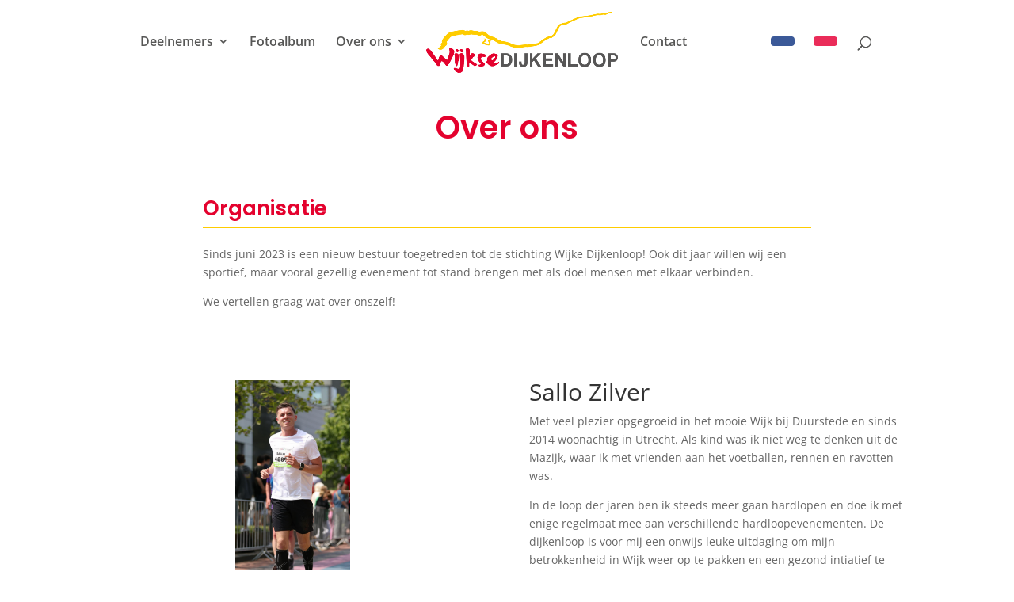

--- FILE ---
content_type: text/html; charset=utf-8
request_url: https://www.google.com/recaptcha/api2/anchor?ar=1&k=6LcizqwUAAAAANAUtTZ0t6Fy06W1YF3XfvP9t5Gr&co=aHR0cHM6Ly93d3cud2lqa3NlZGlqa2VubG9vcC5ubDo0NDM.&hl=en&v=PoyoqOPhxBO7pBk68S4YbpHZ&size=invisible&anchor-ms=20000&execute-ms=30000&cb=c2a21tmnab1h
body_size: 48665
content:
<!DOCTYPE HTML><html dir="ltr" lang="en"><head><meta http-equiv="Content-Type" content="text/html; charset=UTF-8">
<meta http-equiv="X-UA-Compatible" content="IE=edge">
<title>reCAPTCHA</title>
<style type="text/css">
/* cyrillic-ext */
@font-face {
  font-family: 'Roboto';
  font-style: normal;
  font-weight: 400;
  font-stretch: 100%;
  src: url(//fonts.gstatic.com/s/roboto/v48/KFO7CnqEu92Fr1ME7kSn66aGLdTylUAMa3GUBHMdazTgWw.woff2) format('woff2');
  unicode-range: U+0460-052F, U+1C80-1C8A, U+20B4, U+2DE0-2DFF, U+A640-A69F, U+FE2E-FE2F;
}
/* cyrillic */
@font-face {
  font-family: 'Roboto';
  font-style: normal;
  font-weight: 400;
  font-stretch: 100%;
  src: url(//fonts.gstatic.com/s/roboto/v48/KFO7CnqEu92Fr1ME7kSn66aGLdTylUAMa3iUBHMdazTgWw.woff2) format('woff2');
  unicode-range: U+0301, U+0400-045F, U+0490-0491, U+04B0-04B1, U+2116;
}
/* greek-ext */
@font-face {
  font-family: 'Roboto';
  font-style: normal;
  font-weight: 400;
  font-stretch: 100%;
  src: url(//fonts.gstatic.com/s/roboto/v48/KFO7CnqEu92Fr1ME7kSn66aGLdTylUAMa3CUBHMdazTgWw.woff2) format('woff2');
  unicode-range: U+1F00-1FFF;
}
/* greek */
@font-face {
  font-family: 'Roboto';
  font-style: normal;
  font-weight: 400;
  font-stretch: 100%;
  src: url(//fonts.gstatic.com/s/roboto/v48/KFO7CnqEu92Fr1ME7kSn66aGLdTylUAMa3-UBHMdazTgWw.woff2) format('woff2');
  unicode-range: U+0370-0377, U+037A-037F, U+0384-038A, U+038C, U+038E-03A1, U+03A3-03FF;
}
/* math */
@font-face {
  font-family: 'Roboto';
  font-style: normal;
  font-weight: 400;
  font-stretch: 100%;
  src: url(//fonts.gstatic.com/s/roboto/v48/KFO7CnqEu92Fr1ME7kSn66aGLdTylUAMawCUBHMdazTgWw.woff2) format('woff2');
  unicode-range: U+0302-0303, U+0305, U+0307-0308, U+0310, U+0312, U+0315, U+031A, U+0326-0327, U+032C, U+032F-0330, U+0332-0333, U+0338, U+033A, U+0346, U+034D, U+0391-03A1, U+03A3-03A9, U+03B1-03C9, U+03D1, U+03D5-03D6, U+03F0-03F1, U+03F4-03F5, U+2016-2017, U+2034-2038, U+203C, U+2040, U+2043, U+2047, U+2050, U+2057, U+205F, U+2070-2071, U+2074-208E, U+2090-209C, U+20D0-20DC, U+20E1, U+20E5-20EF, U+2100-2112, U+2114-2115, U+2117-2121, U+2123-214F, U+2190, U+2192, U+2194-21AE, U+21B0-21E5, U+21F1-21F2, U+21F4-2211, U+2213-2214, U+2216-22FF, U+2308-230B, U+2310, U+2319, U+231C-2321, U+2336-237A, U+237C, U+2395, U+239B-23B7, U+23D0, U+23DC-23E1, U+2474-2475, U+25AF, U+25B3, U+25B7, U+25BD, U+25C1, U+25CA, U+25CC, U+25FB, U+266D-266F, U+27C0-27FF, U+2900-2AFF, U+2B0E-2B11, U+2B30-2B4C, U+2BFE, U+3030, U+FF5B, U+FF5D, U+1D400-1D7FF, U+1EE00-1EEFF;
}
/* symbols */
@font-face {
  font-family: 'Roboto';
  font-style: normal;
  font-weight: 400;
  font-stretch: 100%;
  src: url(//fonts.gstatic.com/s/roboto/v48/KFO7CnqEu92Fr1ME7kSn66aGLdTylUAMaxKUBHMdazTgWw.woff2) format('woff2');
  unicode-range: U+0001-000C, U+000E-001F, U+007F-009F, U+20DD-20E0, U+20E2-20E4, U+2150-218F, U+2190, U+2192, U+2194-2199, U+21AF, U+21E6-21F0, U+21F3, U+2218-2219, U+2299, U+22C4-22C6, U+2300-243F, U+2440-244A, U+2460-24FF, U+25A0-27BF, U+2800-28FF, U+2921-2922, U+2981, U+29BF, U+29EB, U+2B00-2BFF, U+4DC0-4DFF, U+FFF9-FFFB, U+10140-1018E, U+10190-1019C, U+101A0, U+101D0-101FD, U+102E0-102FB, U+10E60-10E7E, U+1D2C0-1D2D3, U+1D2E0-1D37F, U+1F000-1F0FF, U+1F100-1F1AD, U+1F1E6-1F1FF, U+1F30D-1F30F, U+1F315, U+1F31C, U+1F31E, U+1F320-1F32C, U+1F336, U+1F378, U+1F37D, U+1F382, U+1F393-1F39F, U+1F3A7-1F3A8, U+1F3AC-1F3AF, U+1F3C2, U+1F3C4-1F3C6, U+1F3CA-1F3CE, U+1F3D4-1F3E0, U+1F3ED, U+1F3F1-1F3F3, U+1F3F5-1F3F7, U+1F408, U+1F415, U+1F41F, U+1F426, U+1F43F, U+1F441-1F442, U+1F444, U+1F446-1F449, U+1F44C-1F44E, U+1F453, U+1F46A, U+1F47D, U+1F4A3, U+1F4B0, U+1F4B3, U+1F4B9, U+1F4BB, U+1F4BF, U+1F4C8-1F4CB, U+1F4D6, U+1F4DA, U+1F4DF, U+1F4E3-1F4E6, U+1F4EA-1F4ED, U+1F4F7, U+1F4F9-1F4FB, U+1F4FD-1F4FE, U+1F503, U+1F507-1F50B, U+1F50D, U+1F512-1F513, U+1F53E-1F54A, U+1F54F-1F5FA, U+1F610, U+1F650-1F67F, U+1F687, U+1F68D, U+1F691, U+1F694, U+1F698, U+1F6AD, U+1F6B2, U+1F6B9-1F6BA, U+1F6BC, U+1F6C6-1F6CF, U+1F6D3-1F6D7, U+1F6E0-1F6EA, U+1F6F0-1F6F3, U+1F6F7-1F6FC, U+1F700-1F7FF, U+1F800-1F80B, U+1F810-1F847, U+1F850-1F859, U+1F860-1F887, U+1F890-1F8AD, U+1F8B0-1F8BB, U+1F8C0-1F8C1, U+1F900-1F90B, U+1F93B, U+1F946, U+1F984, U+1F996, U+1F9E9, U+1FA00-1FA6F, U+1FA70-1FA7C, U+1FA80-1FA89, U+1FA8F-1FAC6, U+1FACE-1FADC, U+1FADF-1FAE9, U+1FAF0-1FAF8, U+1FB00-1FBFF;
}
/* vietnamese */
@font-face {
  font-family: 'Roboto';
  font-style: normal;
  font-weight: 400;
  font-stretch: 100%;
  src: url(//fonts.gstatic.com/s/roboto/v48/KFO7CnqEu92Fr1ME7kSn66aGLdTylUAMa3OUBHMdazTgWw.woff2) format('woff2');
  unicode-range: U+0102-0103, U+0110-0111, U+0128-0129, U+0168-0169, U+01A0-01A1, U+01AF-01B0, U+0300-0301, U+0303-0304, U+0308-0309, U+0323, U+0329, U+1EA0-1EF9, U+20AB;
}
/* latin-ext */
@font-face {
  font-family: 'Roboto';
  font-style: normal;
  font-weight: 400;
  font-stretch: 100%;
  src: url(//fonts.gstatic.com/s/roboto/v48/KFO7CnqEu92Fr1ME7kSn66aGLdTylUAMa3KUBHMdazTgWw.woff2) format('woff2');
  unicode-range: U+0100-02BA, U+02BD-02C5, U+02C7-02CC, U+02CE-02D7, U+02DD-02FF, U+0304, U+0308, U+0329, U+1D00-1DBF, U+1E00-1E9F, U+1EF2-1EFF, U+2020, U+20A0-20AB, U+20AD-20C0, U+2113, U+2C60-2C7F, U+A720-A7FF;
}
/* latin */
@font-face {
  font-family: 'Roboto';
  font-style: normal;
  font-weight: 400;
  font-stretch: 100%;
  src: url(//fonts.gstatic.com/s/roboto/v48/KFO7CnqEu92Fr1ME7kSn66aGLdTylUAMa3yUBHMdazQ.woff2) format('woff2');
  unicode-range: U+0000-00FF, U+0131, U+0152-0153, U+02BB-02BC, U+02C6, U+02DA, U+02DC, U+0304, U+0308, U+0329, U+2000-206F, U+20AC, U+2122, U+2191, U+2193, U+2212, U+2215, U+FEFF, U+FFFD;
}
/* cyrillic-ext */
@font-face {
  font-family: 'Roboto';
  font-style: normal;
  font-weight: 500;
  font-stretch: 100%;
  src: url(//fonts.gstatic.com/s/roboto/v48/KFO7CnqEu92Fr1ME7kSn66aGLdTylUAMa3GUBHMdazTgWw.woff2) format('woff2');
  unicode-range: U+0460-052F, U+1C80-1C8A, U+20B4, U+2DE0-2DFF, U+A640-A69F, U+FE2E-FE2F;
}
/* cyrillic */
@font-face {
  font-family: 'Roboto';
  font-style: normal;
  font-weight: 500;
  font-stretch: 100%;
  src: url(//fonts.gstatic.com/s/roboto/v48/KFO7CnqEu92Fr1ME7kSn66aGLdTylUAMa3iUBHMdazTgWw.woff2) format('woff2');
  unicode-range: U+0301, U+0400-045F, U+0490-0491, U+04B0-04B1, U+2116;
}
/* greek-ext */
@font-face {
  font-family: 'Roboto';
  font-style: normal;
  font-weight: 500;
  font-stretch: 100%;
  src: url(//fonts.gstatic.com/s/roboto/v48/KFO7CnqEu92Fr1ME7kSn66aGLdTylUAMa3CUBHMdazTgWw.woff2) format('woff2');
  unicode-range: U+1F00-1FFF;
}
/* greek */
@font-face {
  font-family: 'Roboto';
  font-style: normal;
  font-weight: 500;
  font-stretch: 100%;
  src: url(//fonts.gstatic.com/s/roboto/v48/KFO7CnqEu92Fr1ME7kSn66aGLdTylUAMa3-UBHMdazTgWw.woff2) format('woff2');
  unicode-range: U+0370-0377, U+037A-037F, U+0384-038A, U+038C, U+038E-03A1, U+03A3-03FF;
}
/* math */
@font-face {
  font-family: 'Roboto';
  font-style: normal;
  font-weight: 500;
  font-stretch: 100%;
  src: url(//fonts.gstatic.com/s/roboto/v48/KFO7CnqEu92Fr1ME7kSn66aGLdTylUAMawCUBHMdazTgWw.woff2) format('woff2');
  unicode-range: U+0302-0303, U+0305, U+0307-0308, U+0310, U+0312, U+0315, U+031A, U+0326-0327, U+032C, U+032F-0330, U+0332-0333, U+0338, U+033A, U+0346, U+034D, U+0391-03A1, U+03A3-03A9, U+03B1-03C9, U+03D1, U+03D5-03D6, U+03F0-03F1, U+03F4-03F5, U+2016-2017, U+2034-2038, U+203C, U+2040, U+2043, U+2047, U+2050, U+2057, U+205F, U+2070-2071, U+2074-208E, U+2090-209C, U+20D0-20DC, U+20E1, U+20E5-20EF, U+2100-2112, U+2114-2115, U+2117-2121, U+2123-214F, U+2190, U+2192, U+2194-21AE, U+21B0-21E5, U+21F1-21F2, U+21F4-2211, U+2213-2214, U+2216-22FF, U+2308-230B, U+2310, U+2319, U+231C-2321, U+2336-237A, U+237C, U+2395, U+239B-23B7, U+23D0, U+23DC-23E1, U+2474-2475, U+25AF, U+25B3, U+25B7, U+25BD, U+25C1, U+25CA, U+25CC, U+25FB, U+266D-266F, U+27C0-27FF, U+2900-2AFF, U+2B0E-2B11, U+2B30-2B4C, U+2BFE, U+3030, U+FF5B, U+FF5D, U+1D400-1D7FF, U+1EE00-1EEFF;
}
/* symbols */
@font-face {
  font-family: 'Roboto';
  font-style: normal;
  font-weight: 500;
  font-stretch: 100%;
  src: url(//fonts.gstatic.com/s/roboto/v48/KFO7CnqEu92Fr1ME7kSn66aGLdTylUAMaxKUBHMdazTgWw.woff2) format('woff2');
  unicode-range: U+0001-000C, U+000E-001F, U+007F-009F, U+20DD-20E0, U+20E2-20E4, U+2150-218F, U+2190, U+2192, U+2194-2199, U+21AF, U+21E6-21F0, U+21F3, U+2218-2219, U+2299, U+22C4-22C6, U+2300-243F, U+2440-244A, U+2460-24FF, U+25A0-27BF, U+2800-28FF, U+2921-2922, U+2981, U+29BF, U+29EB, U+2B00-2BFF, U+4DC0-4DFF, U+FFF9-FFFB, U+10140-1018E, U+10190-1019C, U+101A0, U+101D0-101FD, U+102E0-102FB, U+10E60-10E7E, U+1D2C0-1D2D3, U+1D2E0-1D37F, U+1F000-1F0FF, U+1F100-1F1AD, U+1F1E6-1F1FF, U+1F30D-1F30F, U+1F315, U+1F31C, U+1F31E, U+1F320-1F32C, U+1F336, U+1F378, U+1F37D, U+1F382, U+1F393-1F39F, U+1F3A7-1F3A8, U+1F3AC-1F3AF, U+1F3C2, U+1F3C4-1F3C6, U+1F3CA-1F3CE, U+1F3D4-1F3E0, U+1F3ED, U+1F3F1-1F3F3, U+1F3F5-1F3F7, U+1F408, U+1F415, U+1F41F, U+1F426, U+1F43F, U+1F441-1F442, U+1F444, U+1F446-1F449, U+1F44C-1F44E, U+1F453, U+1F46A, U+1F47D, U+1F4A3, U+1F4B0, U+1F4B3, U+1F4B9, U+1F4BB, U+1F4BF, U+1F4C8-1F4CB, U+1F4D6, U+1F4DA, U+1F4DF, U+1F4E3-1F4E6, U+1F4EA-1F4ED, U+1F4F7, U+1F4F9-1F4FB, U+1F4FD-1F4FE, U+1F503, U+1F507-1F50B, U+1F50D, U+1F512-1F513, U+1F53E-1F54A, U+1F54F-1F5FA, U+1F610, U+1F650-1F67F, U+1F687, U+1F68D, U+1F691, U+1F694, U+1F698, U+1F6AD, U+1F6B2, U+1F6B9-1F6BA, U+1F6BC, U+1F6C6-1F6CF, U+1F6D3-1F6D7, U+1F6E0-1F6EA, U+1F6F0-1F6F3, U+1F6F7-1F6FC, U+1F700-1F7FF, U+1F800-1F80B, U+1F810-1F847, U+1F850-1F859, U+1F860-1F887, U+1F890-1F8AD, U+1F8B0-1F8BB, U+1F8C0-1F8C1, U+1F900-1F90B, U+1F93B, U+1F946, U+1F984, U+1F996, U+1F9E9, U+1FA00-1FA6F, U+1FA70-1FA7C, U+1FA80-1FA89, U+1FA8F-1FAC6, U+1FACE-1FADC, U+1FADF-1FAE9, U+1FAF0-1FAF8, U+1FB00-1FBFF;
}
/* vietnamese */
@font-face {
  font-family: 'Roboto';
  font-style: normal;
  font-weight: 500;
  font-stretch: 100%;
  src: url(//fonts.gstatic.com/s/roboto/v48/KFO7CnqEu92Fr1ME7kSn66aGLdTylUAMa3OUBHMdazTgWw.woff2) format('woff2');
  unicode-range: U+0102-0103, U+0110-0111, U+0128-0129, U+0168-0169, U+01A0-01A1, U+01AF-01B0, U+0300-0301, U+0303-0304, U+0308-0309, U+0323, U+0329, U+1EA0-1EF9, U+20AB;
}
/* latin-ext */
@font-face {
  font-family: 'Roboto';
  font-style: normal;
  font-weight: 500;
  font-stretch: 100%;
  src: url(//fonts.gstatic.com/s/roboto/v48/KFO7CnqEu92Fr1ME7kSn66aGLdTylUAMa3KUBHMdazTgWw.woff2) format('woff2');
  unicode-range: U+0100-02BA, U+02BD-02C5, U+02C7-02CC, U+02CE-02D7, U+02DD-02FF, U+0304, U+0308, U+0329, U+1D00-1DBF, U+1E00-1E9F, U+1EF2-1EFF, U+2020, U+20A0-20AB, U+20AD-20C0, U+2113, U+2C60-2C7F, U+A720-A7FF;
}
/* latin */
@font-face {
  font-family: 'Roboto';
  font-style: normal;
  font-weight: 500;
  font-stretch: 100%;
  src: url(//fonts.gstatic.com/s/roboto/v48/KFO7CnqEu92Fr1ME7kSn66aGLdTylUAMa3yUBHMdazQ.woff2) format('woff2');
  unicode-range: U+0000-00FF, U+0131, U+0152-0153, U+02BB-02BC, U+02C6, U+02DA, U+02DC, U+0304, U+0308, U+0329, U+2000-206F, U+20AC, U+2122, U+2191, U+2193, U+2212, U+2215, U+FEFF, U+FFFD;
}
/* cyrillic-ext */
@font-face {
  font-family: 'Roboto';
  font-style: normal;
  font-weight: 900;
  font-stretch: 100%;
  src: url(//fonts.gstatic.com/s/roboto/v48/KFO7CnqEu92Fr1ME7kSn66aGLdTylUAMa3GUBHMdazTgWw.woff2) format('woff2');
  unicode-range: U+0460-052F, U+1C80-1C8A, U+20B4, U+2DE0-2DFF, U+A640-A69F, U+FE2E-FE2F;
}
/* cyrillic */
@font-face {
  font-family: 'Roboto';
  font-style: normal;
  font-weight: 900;
  font-stretch: 100%;
  src: url(//fonts.gstatic.com/s/roboto/v48/KFO7CnqEu92Fr1ME7kSn66aGLdTylUAMa3iUBHMdazTgWw.woff2) format('woff2');
  unicode-range: U+0301, U+0400-045F, U+0490-0491, U+04B0-04B1, U+2116;
}
/* greek-ext */
@font-face {
  font-family: 'Roboto';
  font-style: normal;
  font-weight: 900;
  font-stretch: 100%;
  src: url(//fonts.gstatic.com/s/roboto/v48/KFO7CnqEu92Fr1ME7kSn66aGLdTylUAMa3CUBHMdazTgWw.woff2) format('woff2');
  unicode-range: U+1F00-1FFF;
}
/* greek */
@font-face {
  font-family: 'Roboto';
  font-style: normal;
  font-weight: 900;
  font-stretch: 100%;
  src: url(//fonts.gstatic.com/s/roboto/v48/KFO7CnqEu92Fr1ME7kSn66aGLdTylUAMa3-UBHMdazTgWw.woff2) format('woff2');
  unicode-range: U+0370-0377, U+037A-037F, U+0384-038A, U+038C, U+038E-03A1, U+03A3-03FF;
}
/* math */
@font-face {
  font-family: 'Roboto';
  font-style: normal;
  font-weight: 900;
  font-stretch: 100%;
  src: url(//fonts.gstatic.com/s/roboto/v48/KFO7CnqEu92Fr1ME7kSn66aGLdTylUAMawCUBHMdazTgWw.woff2) format('woff2');
  unicode-range: U+0302-0303, U+0305, U+0307-0308, U+0310, U+0312, U+0315, U+031A, U+0326-0327, U+032C, U+032F-0330, U+0332-0333, U+0338, U+033A, U+0346, U+034D, U+0391-03A1, U+03A3-03A9, U+03B1-03C9, U+03D1, U+03D5-03D6, U+03F0-03F1, U+03F4-03F5, U+2016-2017, U+2034-2038, U+203C, U+2040, U+2043, U+2047, U+2050, U+2057, U+205F, U+2070-2071, U+2074-208E, U+2090-209C, U+20D0-20DC, U+20E1, U+20E5-20EF, U+2100-2112, U+2114-2115, U+2117-2121, U+2123-214F, U+2190, U+2192, U+2194-21AE, U+21B0-21E5, U+21F1-21F2, U+21F4-2211, U+2213-2214, U+2216-22FF, U+2308-230B, U+2310, U+2319, U+231C-2321, U+2336-237A, U+237C, U+2395, U+239B-23B7, U+23D0, U+23DC-23E1, U+2474-2475, U+25AF, U+25B3, U+25B7, U+25BD, U+25C1, U+25CA, U+25CC, U+25FB, U+266D-266F, U+27C0-27FF, U+2900-2AFF, U+2B0E-2B11, U+2B30-2B4C, U+2BFE, U+3030, U+FF5B, U+FF5D, U+1D400-1D7FF, U+1EE00-1EEFF;
}
/* symbols */
@font-face {
  font-family: 'Roboto';
  font-style: normal;
  font-weight: 900;
  font-stretch: 100%;
  src: url(//fonts.gstatic.com/s/roboto/v48/KFO7CnqEu92Fr1ME7kSn66aGLdTylUAMaxKUBHMdazTgWw.woff2) format('woff2');
  unicode-range: U+0001-000C, U+000E-001F, U+007F-009F, U+20DD-20E0, U+20E2-20E4, U+2150-218F, U+2190, U+2192, U+2194-2199, U+21AF, U+21E6-21F0, U+21F3, U+2218-2219, U+2299, U+22C4-22C6, U+2300-243F, U+2440-244A, U+2460-24FF, U+25A0-27BF, U+2800-28FF, U+2921-2922, U+2981, U+29BF, U+29EB, U+2B00-2BFF, U+4DC0-4DFF, U+FFF9-FFFB, U+10140-1018E, U+10190-1019C, U+101A0, U+101D0-101FD, U+102E0-102FB, U+10E60-10E7E, U+1D2C0-1D2D3, U+1D2E0-1D37F, U+1F000-1F0FF, U+1F100-1F1AD, U+1F1E6-1F1FF, U+1F30D-1F30F, U+1F315, U+1F31C, U+1F31E, U+1F320-1F32C, U+1F336, U+1F378, U+1F37D, U+1F382, U+1F393-1F39F, U+1F3A7-1F3A8, U+1F3AC-1F3AF, U+1F3C2, U+1F3C4-1F3C6, U+1F3CA-1F3CE, U+1F3D4-1F3E0, U+1F3ED, U+1F3F1-1F3F3, U+1F3F5-1F3F7, U+1F408, U+1F415, U+1F41F, U+1F426, U+1F43F, U+1F441-1F442, U+1F444, U+1F446-1F449, U+1F44C-1F44E, U+1F453, U+1F46A, U+1F47D, U+1F4A3, U+1F4B0, U+1F4B3, U+1F4B9, U+1F4BB, U+1F4BF, U+1F4C8-1F4CB, U+1F4D6, U+1F4DA, U+1F4DF, U+1F4E3-1F4E6, U+1F4EA-1F4ED, U+1F4F7, U+1F4F9-1F4FB, U+1F4FD-1F4FE, U+1F503, U+1F507-1F50B, U+1F50D, U+1F512-1F513, U+1F53E-1F54A, U+1F54F-1F5FA, U+1F610, U+1F650-1F67F, U+1F687, U+1F68D, U+1F691, U+1F694, U+1F698, U+1F6AD, U+1F6B2, U+1F6B9-1F6BA, U+1F6BC, U+1F6C6-1F6CF, U+1F6D3-1F6D7, U+1F6E0-1F6EA, U+1F6F0-1F6F3, U+1F6F7-1F6FC, U+1F700-1F7FF, U+1F800-1F80B, U+1F810-1F847, U+1F850-1F859, U+1F860-1F887, U+1F890-1F8AD, U+1F8B0-1F8BB, U+1F8C0-1F8C1, U+1F900-1F90B, U+1F93B, U+1F946, U+1F984, U+1F996, U+1F9E9, U+1FA00-1FA6F, U+1FA70-1FA7C, U+1FA80-1FA89, U+1FA8F-1FAC6, U+1FACE-1FADC, U+1FADF-1FAE9, U+1FAF0-1FAF8, U+1FB00-1FBFF;
}
/* vietnamese */
@font-face {
  font-family: 'Roboto';
  font-style: normal;
  font-weight: 900;
  font-stretch: 100%;
  src: url(//fonts.gstatic.com/s/roboto/v48/KFO7CnqEu92Fr1ME7kSn66aGLdTylUAMa3OUBHMdazTgWw.woff2) format('woff2');
  unicode-range: U+0102-0103, U+0110-0111, U+0128-0129, U+0168-0169, U+01A0-01A1, U+01AF-01B0, U+0300-0301, U+0303-0304, U+0308-0309, U+0323, U+0329, U+1EA0-1EF9, U+20AB;
}
/* latin-ext */
@font-face {
  font-family: 'Roboto';
  font-style: normal;
  font-weight: 900;
  font-stretch: 100%;
  src: url(//fonts.gstatic.com/s/roboto/v48/KFO7CnqEu92Fr1ME7kSn66aGLdTylUAMa3KUBHMdazTgWw.woff2) format('woff2');
  unicode-range: U+0100-02BA, U+02BD-02C5, U+02C7-02CC, U+02CE-02D7, U+02DD-02FF, U+0304, U+0308, U+0329, U+1D00-1DBF, U+1E00-1E9F, U+1EF2-1EFF, U+2020, U+20A0-20AB, U+20AD-20C0, U+2113, U+2C60-2C7F, U+A720-A7FF;
}
/* latin */
@font-face {
  font-family: 'Roboto';
  font-style: normal;
  font-weight: 900;
  font-stretch: 100%;
  src: url(//fonts.gstatic.com/s/roboto/v48/KFO7CnqEu92Fr1ME7kSn66aGLdTylUAMa3yUBHMdazQ.woff2) format('woff2');
  unicode-range: U+0000-00FF, U+0131, U+0152-0153, U+02BB-02BC, U+02C6, U+02DA, U+02DC, U+0304, U+0308, U+0329, U+2000-206F, U+20AC, U+2122, U+2191, U+2193, U+2212, U+2215, U+FEFF, U+FFFD;
}

</style>
<link rel="stylesheet" type="text/css" href="https://www.gstatic.com/recaptcha/releases/PoyoqOPhxBO7pBk68S4YbpHZ/styles__ltr.css">
<script nonce="-I0W-rayLRnl_25YQQsVCA" type="text/javascript">window['__recaptcha_api'] = 'https://www.google.com/recaptcha/api2/';</script>
<script type="text/javascript" src="https://www.gstatic.com/recaptcha/releases/PoyoqOPhxBO7pBk68S4YbpHZ/recaptcha__en.js" nonce="-I0W-rayLRnl_25YQQsVCA">
      
    </script></head>
<body><div id="rc-anchor-alert" class="rc-anchor-alert"></div>
<input type="hidden" id="recaptcha-token" value="[base64]">
<script type="text/javascript" nonce="-I0W-rayLRnl_25YQQsVCA">
      recaptcha.anchor.Main.init("[\x22ainput\x22,[\x22bgdata\x22,\x22\x22,\[base64]/[base64]/[base64]/KE4oMTI0LHYsdi5HKSxMWihsLHYpKTpOKDEyNCx2LGwpLFYpLHYpLFQpKSxGKDE3MSx2KX0scjc9ZnVuY3Rpb24obCl7cmV0dXJuIGx9LEM9ZnVuY3Rpb24obCxWLHYpe04odixsLFYpLFZbYWtdPTI3OTZ9LG49ZnVuY3Rpb24obCxWKXtWLlg9KChWLlg/[base64]/[base64]/[base64]/[base64]/[base64]/[base64]/[base64]/[base64]/[base64]/[base64]/[base64]\\u003d\x22,\[base64]\x22,\x22d8ObwqA4w69Zw73CscOtw7zCg3BlRxvDp8OaTllCRsKVw7c1IH/CisOPwoHClgVFw5gYfUkgwowew7LCh8Kkwq8OwrTCq8O3wrxQwp4iw6J5B1/DpC9ZIBF4w5w/VElwHMK7wp7DuhB5Uk8nwqLDo8KrNw8SHkYJwofDj8Kdw6bCosOwwrAGw5jDn8OZwptZeMKYw5HDl8KbwrbCgGl9w5jClMKzVcO/M8Khw4rDpcORf8OpbDwifArDoSQFw7IqwqDDuU3DqArCjcOKw5TDrj3DscOcTi/Dqhtxwr4/O8ODDkTDqFbCqmtHE8OMFDbCoxFww4DChD0Kw5HCgyXDoVthwoJBfjwdwoEUwphqWCDDiW95dcO+w6sVwr/DgMKUHMOyXMK1w5rDmsOMTHBmw5bDt8K0w4Nnw7DCs3PCisOMw4lKwq1Gw4/DosOxw4kmQifCpjgrwochw67DucO5wr0KNklwwpRhw4jDnRbCusOow6w6wqxRwogYZcOowqXCrFpWwpUjNGgpw5jDqW3CqxZ5w5M/[base64]/CisOUTz7CrycFFcKDN3jCp8O5w5wuMcKfw5BiE8KPJMKyw6jDtMKcwpTCssOxw4tGcMKIwp4GNSQowqDCtMOXGRJdejRDwpUPwoNsYcKGRMKCw49zB8KwwrM9w7B7wpbCskQWw6Vow6AFIXoywobCsER/YMOhw7Jnw5QLw7VuacOHw5jDvcKVw4A8RMO7M0PDhwPDs8ORwrnDgk/CqHTDo8KTw6TCnwHDui/Dhj/DssKLwovCr8OdAsK1w7k/[base64]/DgTDqcK+ZzdQIsO9JRHDhcKcT8OqNgV4IsOmKFMgwpLDnhN9fMKyw7gBw5LCvsKzworCmcKKw4vCmA/[base64]/[base64]/DmMOHCnfDrHFuw7zCs8O3QTvCnGbDv8OdacOuPS/Dg8KJdcO9Nj0PwqIQQsKnUXllw5pMXzZbwqU8wr5WV8KiBcOIw5ZiQ0HDhF3CvgQ8wpnDqcK3wqMWfMKPwojDrQnDrSfCriVcPMKHw5LCjD/CkcODC8KpGcK/w5kAwopkC1l1M3vDu8O7PxHDjcOewpvCrMORFnMvccKFw7EtwpjCmGt/XCtmwpYWw6EiCW92dsOVw4RHdVbCt2vCnQ4wwovDv8OUw687w6fDrDRkw7zCu8KbXMO4OHEbeXIRw57DnjnDukdLfR7DmcOlYcKtw5QHw6liFcKJwpbDnyTDiTlFw6IEWsOwccKQw6/CnlRpwod1VRvDt8KWw5jDo0PDrsOZwq5/w70yPnXCskEKX3fCinvCksKAJcO6CcKlwrDCjMOQwqNaC8OswpJ2YWLDm8KIEyXCmRV9BnvDjsOzw6nDpMO/wqhUwqbCnMK/wqFAw5lbw4YPw7HCnwZzw4kZwr02w6o8T8K9UsKPQMKDw7oWMcKdwpV3e8O0w705wq1HwrYLw5LCpMOuDcO5w7LCgxw6wrBUw7Q9fCBTw4rDpsOnwpDDkBfCp8O3EcKlw6sVAcOkwpBSdknCjsONwqbCpQHClMKEbsKdw5PDonbCnMKzwr4owq/DkT9wRwsFa8OfwqoGw5HCs8K+eMOhwqvCqsKiw73ClMOVLgwMFcK+KMKAXygEMkHCjDF4woMIE37DmcKnCsOmX8OYwrECworDpw5Mw57CjsOjX8OmJBjDi8KmwqJhcAvCk8OwWm1mw7YTd8OCw7E2w4/[base64]/CmcOLEyfCmW9sw6rCtcO8wqpaw6DDqXfDl8K3fikDHDkAaRcBWsK7w4/CinR8U8OVw7cdK8KcNmjCrMO/woDCnMONwpdrG2ECDiwqQhdudcOFw5w6LzbCi8OGOMOrw4QLL0/Cj1TCsH/CqsOyw5PDp1c8XHIBw4hhdTbDiA1QwoYnAcOow6jDh2nCq8O8w6xgwqHCucKwacKNYk7ChMOGw7jDrcOVesOuw5PCnsO6w50nw74ewpR2wqfCvcKOw4o/wqvCqsKZw5rCth8ZE8OiTsKlYnzDnWdQwpXCoWIYw43DhS5ywrdJw7vCvyrDj0pxF8Kcwph+FMOPXcKPEsKIw6skw6DDrEnCqcO5NxckVSrCkmfCiQJCwpJSccOqIlpzSsOiwpfDnD0DwqxRwpbCgi99w7/Dr0o6clnCvsOvwoR+c8Opw5jCo8OuwqdTDXfDnnw1NyoeI8O4FTBAWWPCv8OHWz1sRVFIw4HDv8KrwobCqMOAQ3wXBcOQwpIkwpNBw4bDicKBKhbDpj9IdsOrZRbCgMKoIDjDoMOzBsKRwrNNw4zDkA/CgWLCsxvDkXTCvxfCocKXEgJRw4tow59bF8KIacORPwVLZyHDmhjCkgzDrC3Cv03DjMK1wrdpwpXCmMK0HFzDrg/ChcK9DHfCngDCq8OuwqoNB8OCFmFnwoTCvmTDlBPDq8K9WMOmw7TDvD4cRlzCmC3CmHPCjSksYTHCm8K0woIRw43CvMK+fBTCnyRfKU/DrcKTwpvDi23DvMOCLDjDg8OWGWFzw4hqw77CpsKTS0LDssK0PhkTAsK/FTHCgxDDisOpTGXCsmNpF8K/[base64]/w6IdQi3CtsO2P17DtlsRFjAQXQ0Uwpc9bxLDjTnDtcKEJi5mKsKyZsKpwrwpfDPCk1TCjGJsw7ZwVSHDhsONwoTCvW/CjsOwIsOow4c8ST1JBU7DnAcHwpbDuMO6QT7DlsKJGSZSAcOWw5rDkMKCw6rDmxvChcO6dEjCnsK8wp8zwo/Co07ChsKbEMK6w4B8OTIowpfCq0tDbU/[base64]/Cn8OebH3DpcKdSsOlR8KwLsOyw6PDkCfDscK5GcK9IkjDqX/Cp8OKw73CuT1NVMOLwqZDBXQJWXHCtHIVZMKgw656w48dJWDCqGfCs0JnwpkPw7PDuMONwo7Dg8K9JGZ3w4wYdMK0SVNVJTvCjyBjNw8XwrQffW9jc2JcOnRmCmgXw59YLWLCqMOsesK1wqbDqwrDhsKnBcOYQ1lAwrzDp8KDegUHwpMwScK/[base64]/Cg8KiwrfCgm8QDWnCn8Kkw6vCncOZw4HDuS1twqHDrMOZw7Fjw7ojw4AkF3s7w5/CisKgXBrDv8OeQTDCiWbDhMOwJWhAwoEYwrocw45Cw7fDgRoXw7AvA8Ocwr88wp7DrSdzHsOlwqDDp8K/AsOzLFdWS2JEUy7Cs8K8WMOnKcKpw7twRsKzNMOlZcObTsKVwozDoi/DgSsoXj/CqcKHSBXDhMOvw4LCqsOwdBHDrcOdWQVafnHDrnlHwrPCqsKYasOBecOxw6LDriLCvW9aw6/Dn8KdCg/Dj3gPcB7CtmQDCT1WR3XCl25ww4QRwoIBUSB2wpZDE8KcecK2LcO0wq3CicKZwrnCqELCgTRLw7ltwq8tbiDDh1TCrWlyMsOow6F1BVDCksOSf8OoJsKXc8KzF8O6wpjDmm/Ct2DDmWF3KsKWTcOvDMORw6laJCF1w5hDRTdPXcOVdCsfDMKmZF0hw7DCgA8iGRJAHsORwoICZFfCjMOPUcO+wpjDvBUIQ8Opw7QGccKrKDoJwoIIRBzDucO6UcOZwrPDim/DgB0Vw6ZwdsKBwrLCnmVyXcOawoNjCMOLw41Tw6nClsKgHQzCp8Kba2fDhwcMw6gbdMK+TsOTGcKNw5Qrw47CnTxJw5kSw78Hw4QLw5xAVsKaHUdwwo9Ewr9IIR7Ck8O1w5zChhVSw6RXI8Oyw4fDqcOwRDNJwqvDtwDCqX/[base64]/Q8OgYE3Cmg52wrluewFLwojCsU1xA8K8cMKRJ8O3KsKFd2XCowrDn8OGK8KLIijCgnPDgsKUJMO/w7sITMKCVMKbw7jCu8OmwokgZMOWw7rDhiPCgMOVwrjDlsOmZWs3MwrCj0zDoCAwA8KROjDDq8Kvw5MWNR8Ywq/CpsKpYgnCu3gBw5bClBVdf8KybMKbw79LwpdkeDIOwoXCjg/[base64]/CmDgLw60sw61oYsOQw58eUsKWOsOfw4xVw5BOQ35UwrtGIsKhw6hLw73DkCtuw49qGcKoXTZFwpbCr8OwS8OTwoMmKxgvF8KHL3/CjR9hwpbDtMO7EVjCsQfCpcO7OcK6BsKnfcK1woDCoQxkwr0gwq7CvXbCosK/[base64]/DllgTFS5gw7bDhsOJw5JHbUkTXkbCmCIBGMKcw5g6w4LDk8KHw7LDhcO7w6Aew4FfAMOkwpRGw4hYO8K0wpjCh3XCtcO9w5TDosORCcOTLMOKwrNdPMOnX8OMXVXDkMK5w43DhAnCrMKcwqMQwrHChcKzwr7CqzBawqnDhcOhNMO1Q8K1CcOcBsOYw4lywp/[base64]/CkUcTwqHCrsKxwp3CrH7DucOdw4HDl8ODwr1Iw5RCNcKKwpDDlcKzIsOvKsORwpDCvcO0PGLCpzLDrlzCvsORw4J+BUFjN8OpwqYtMcKcwrbDgMKYYTfDmMOoU8ONwqzCucKZU8K5DjUBbhXCicO2WcK6ZF53w7bChj8qG8O2FVd5wpTDh8KMWH/CgsOsw7xAEcKoQcOrwqJmw7ZuQ8ODwp0TLyNFbh5XS1/[base64]/DtG3Ct2nDksO4w5TDmsK0wr3CmiDCjnXClcONw7RpZ8KawoASw6HCuxAWwpJQWD3DkADCm8Krwo0qUW7DtQ/[base64]/DisKnwrHDj8KdJ1ZxdMKof1NIwpjDnsKOwq3CjsKALcOQUiMITQQHLWNAdcO9T8Kwwp/CuMOVwoM2wo3Dq8Oow5NoPsKMTsOpWMOrw7ocw43CscOiwq/DjsOhwp4yJ1HChm7CmMODfX3CoMKdw7fDizrDh2TCscKnw4dXOMO/X8ORw7/[base64]/DlVrDu14lNBPDlWUMZhvDkMOKB8ODwoA6wp0Cw7MjVDV5JC/Ck8OUw4/[base64]/IcKdDMOFBjwWw5Zbw4zCkQMOwrzCo2tlWMKmdWDCvMKzMMOMWCdvGsKYwoQIw6cQw5XDozDDpw1ew7Y/T2DCoMOHwovDtsKCwp1oNWAcwrpdwqzDrsKIw4gZwoYVwrXCqGwQw5Vqw5V+w5c1w49Gw4HClcK+AHDCiX9rwpJidgRhwqDCg8OWWsKHLGHDr8ORc8KEw7nDuMKcN8Oyw6jCs8Orw7JEw4cVMMKKw4gtwq8rQ1F8T3xoC8K/SW/DmsKPXMOMaMOHw68nwq1fVB0OfMOUw5HDjiFZNcKCw7zCrMOCw7vDlyEywq7CoElKwqZuw51bw7zDq8O1wrYNb8KcJ3o/fTXCuXhAw6NaKF9Jw57CuMKNw4vCoF81w47Dv8OkCiDDn8OSwqrDoMOrwofCi3PCrcKtSsKwMcOkwp/DtcK1wrnCt8Oww6fCtMORw4JDQhxBwq3DjlnDsCJNOcORZ8KVwqbCv8O+w6UKwpnCtcK/w5EpTAt1UnVKwqRcw5nDtcODe8KqJgHCicKHwr/Dv8OFLsOZccOGIsKAUcKORTfDlSjColTDkF/DmMO7OQrDlHLCjsKlw4MKwqjDlyl8wpTCs8OpXcK8PVQNVQ50w6BpEMKYwqvDrWh/FsKqwp0hw5JyEW7CoUJcU0hqHHHCgCpNaBTDmy7DgXRyw4fDj0dvw5HCl8K2ZXVXwp/CucKuw7lhw7pgwr5UUsOlw6bCgC3DnH/CiGZDw4zDu2HDkcOnwroywr0tYsKRwrbCjsOnwrhyw4slw73DmBnCshhNFy/CgsKWwoLDhcKnasO2w6XCoSXDosOeMMOfAHEwwpbCo8OSBQw1ccK3ARI2wqh9wpQ5w4FKX8OUSQ3Cp8Knw4wFF8O7ajRew4IIwp/CrzFkUcOdD2HCgcKNOlrCtMOSNDtSw7tow4IdRcKbw53CisOKJMO2XSkbw7LDv8ODw500LsKWwr47w53DiApPW8OBW3XDk8OjUVHDiS3ChQHCvMK7wpvCp8KqEzbCgsKoBwEZw4g5Kysow7kHZz/[base64]/a8OLWcK2wr0Twp7DjMO1d8KfJybDtQ9ewpIvTcOpwqfDsMONw5I3w4JaQy3Cs2LDnz3Cp1PDghhXwoZUXhcwIF55w5ASeMKpwpDDqUXCmMO3DmLDiSnCuAvCnlNXd14HWBEBw4tgAcKcXcOkwoR1WnDCi8O5w4vDjQfCmMKNUBltVjDCpcK/wrAaw6YWwqLDrmtjacK8H8K2ZXTCvlIfworDtsOSwrctwrVqYcONw5xpwpImwpM5FcK2w63DhMKsBMKnC23DlS4/w6rDnRXCtMOXwrQ1JMK5wr3Ch1RoDVzDijF/H2jDu2Bnw7PDj8OAw65PTi9QLsKawoDDm8OsQcK0w6Z6wp40bMKtwq9URcKMUBEgDWAYwobCvcOSw7TDr8ONMRg2wrokTMKyNQ3Cjk3CjcK0wpVaVHFnw4hOw5oqNcO7P8K+w4U9UmJAQDTCi8KIScOPfMKqM8O0w6dgwo4KwobCj8O/w70LLGDCmMOMw6EXDjHDvcOiw7HDisO9w5JAw6ZFUlXCuC7Cl2LDlsOfw7vCiVI0UMOqw5HDuUZZcD/[base64]/CtxVNwoVhw5rDgWbCuGjDosKmawTDtDfCnipWw6gpBjbDjMKWw44fUsOkwqDDjEzCuw3CiTFRAMOcNsOrLsKUQR8FPVd2wqckwq7DoiEtO8O2w6zDi8K+wqdLZMOdCMKPw7RJw5xhBsK9woXDqzDDiwLCtsOiRgHCmsKpM8KYw7HCo3QmQ1vDuy7Cv8OVw6p/NsOOKcKfwplUw6gLRm/Cr8OAH8KAEQBDw6HCvlBew595UnnChQlbw6M4wptKw4UHbgrCgQ7ChcOfw7rCksOvw4vCgmPCi8OAwrxDw61nw6lvWcKFacOSScKSaz/CqMKWw5fCiy/CnMK5wpgMw6vCq1bDq8KSwqbCt8OwwoHCmsKgdsKKMsO5V10owoAuw51pW3/Ctg/DmkPCgcOPw6IoWsOsb1wcwqMaIcOxQxY+w4vDnsOcw4bCn8KJw60eQ8O8w6LDiAbDkcOzY8OZNCnCkcO9XR/DsMKlw4lbw47ClMOwwrolOjjCncKkTz9nw5rCgFEfw6LDk0NrNUp5w6lXwp1ZNsOLBnnDmHTDgcO+w4vCiQ9Nw5jDq8Kmw67Ch8OzRsOXYGrCssK0wpTCgsOpw4RWwpfCpSVGW2dpwpjDjcKeJD8WPcKLw55tVWnCr8OrEG7CjGwNwrEtwqd/w5hpNFgpw4fDgsKISyHDnjArwofCmjR1XMK+w4HChsKjw6Bcw51qfsOqBFHCmRHDokwdEMKtwqEtw5jDhA5AwrFrCcKBwqzCuMKSKgXDvTN2w4bCsGBIwphBUnXDmDbCpcKgw5HCsGDCoBTClj5iXsOhw4jCrsKmwqrDnS0Fwr3DvsOWIg/CrcOUw5DCvMOEehwwwpzCtyNTN08xwoXCnsOtwonCtUYSLG/DuCrDisKdJMKYH2Yjw67Do8KjV8OKwpVjw7xGw5DCjVDCnmkTIyLDsMKZXcKYwoYtw7PDgSTDmUU1w63CvTrCkMKOIkASQRZIQkLDlFlew63DlWfDkcOBw7TDpjnDu8O/NcKUwoPDmsOTHMOydg7DmwhxJsOjYWrDkcOEdcKRH8Kaw4nCrcKHwrIxw4fCug/CmW9SYyQfUUTDjxrDkMOuVsKTw5LCkMKUw6bCqMKNwoUoC2IQFCIHfmodYcOSwqzChy/DgQgnw6ZBwpXDvMKXw7VFwqDCvcKsKisDw7kedsKEfCXDpMOPCMKzax1Rw7XDvSbCqcK9a0EDHsOEwobDtwcowrrDlMOlw4lWw4LCkj5TL8OrRsOrFEPDoMKMYRdswqEuI8O8AU/Cp2IrwqVgwqwRwpYFYQLCoGvClkvDkwzDokfDp8KVEwt9VjscwqvCrUQOw4bDg8OqwqE0w57DgcOPXVQawrJvwrhaZcKPPErCvEPDqcKcUlBVPxbDjcKhdgfCsG84w7Amw6MCeyQZBUnCssKPRX/ClMKbR8KqaMO+wopIdMKFcW4ww47DiV7DnAE4w5M6ZyERw5pDwobDuFHDtT0SG09pw5XCuMKKw4kPwqokLcKCwpYgwo/DjMOnwqjDqxrDmsKbw43CoHNRLyfClsKBw5xtasKow5F9w6XDoiJgw5gOaHF/a8ODw65yw5PCoMOBw5VIScKjH8KPecKFNFZ7w64WwpzCt8ORw6zDsnDCgnM7bUpnwpnCmyEywrxdEcOfw7NSSMO2Jh9/Z1wtc8K/wrnCqQAKI8Kkwpd+R8OJDsKfwpbDvnQvw5/[base64]/CqcO5Tnpnw6RYfA4Fw5LDmkLDgX4LbcKIEnfDuijDr8OQw4/CqhBJw4PDvMOVw4syPMOiwq3DrUjDol/Dgho2wrXDs2PDhkgLAsK6G8K2wpXCpBrDjiDDs8KCwqAlwrV8BMOiw4cow54LX8K5wrkmNcO+b35tK8O5B8OGYQFaw5NNwrnCp8Oqwp9lwqnCoj7Dqh9VPjnCowTDs8Kmw4NHwoPDoxjCqQI8wprCsMOdw5fCqhA1wqnDojzCscKETMK0w53CncKGw7HDvFFpwrFJwq/[base64]/CjmsVU8OVPANYw51SwonClV3Ctx3CsnHDo8OQw4gow7dCwpfCtsOJf8OgdGPCtcKJwoIhw7gVw6JFwqESw7kywpoZw6kzEwFRw4UhWGA6B2zCqUIfw7PDr8KVw5rCqsKAZsOSEsOKw41Aw5tTKk/DlCE3CykjwqbDphs4w73Dl8Kxw4IVWSV4wq3CtsK/fy/Cq8KaC8KXdTnDoEdKPjzDocOTbU9SScKfCzzDgsKFKMKpezXDvkIJw5fDm8OHOsOMworDsBbDr8KzDFfDk2xzw6AjwoFCw54FdcOqKgESCxlCw70SJ2nDvcOFZcKHwrPDmMKPw4ROAyzCiEDDsUklWQ/CvMKdLcKsw7VvVsKsHcOQTcKUwr5ATnxNKy7ClcKbwqgtwqfCosONwqc3wrUgw59JMMKZw7USY8K8w6Y9D0LDiTlrcwXDqnrCnVolw7DCik/DscKVw5PChWY7ZcKRfEM8ccO+ZMOEwojDtcO/w4oyw4rCusOpXG/CgRBdw4bDoS0kc8Kbw4BBwprCpnzCiwF/WgEVw4DDhsOOw59gwpkOw7fDjsOrHALDgsOhwpgVwpZ0HcOfR1HCsMOHwpTDt8OOw7/DvT8/w6PCnUY4w6E7AyzCrcOcdiYGZ30jEcO6YsOEMlJ+EcKQw7LDmFJQwr57FmfDjTdswr/[base64]/DiMOAQxDDkcO0fcOEwozDt8KbbsOkD8KKwpgdMmEswpTDpyLCgMKTw4bCvQvCu1DDqydnw5XClcO+w5McVMKXw7jDrwjDtMOQFDzDqsKMwqMyRWBGOcO0YFZaw5UIR8OCw5HDv8KWdMKYwovDlsK9wpfCtCpCwrJqwoYhw4/Ci8OAYlXDh0DCi8KDdxgNwoRrw5ZNNsK4fgo4wpXChsOnw7UMDhkvRMK0acKLVMKkbhwbw6Rqw5Z5cMO1V8K6OMOjfsKOw7Nqw5/[base64]/[base64]/w59ucsOFwqdKB8KmGcOiwoXDhmgWw4HDncKBX8KzwrM2WgIlw4l1w5XCp8KowoDDvz3DqcOybivDk8O1wojDvFwNw6VQwr0yYsKWw54swovCqh07axFFwqvDlBzDoSA4wpo/woPDgsKdEsO7wqIMw6JjUsOuw7lXwqE3w4PCkW3Cv8KAw4BzDj0rw6ZyGB7Dtz3Cl11nK15hw7BGQEtIw5JkfMOEdsOQwqLDtGPDoMK8wrPDk8KMw6N7cDTDt3tnwrUlGMOWwp3DpXt8C3/CscK7OMOmKwkvwp/CilLCoFF9wq9dw47CtsOZUy5oC0p1QsOzQsK6WMKhw4HCicOhwr8DwpcjclXCpsOkBihcwp7Ct8KGUAB7XcKiKF/CvDQmwr8dFMO9w74XwplHBWM/ARJhw6EBG8OOw63CrQ5MZgbDhcO5fRvCn8K3w45eYUlNFFLCkEnCuMKkwp7ClcK0LsOrwp45w5/ClMORDcOJaMOgIXlrw5N+JsOJwpZBwpvCjknCkMKFOcKJwo/CgGPDtkzCmMKdJlRLwroRf3vCpUnDkjDCpMKsDnQwwpvDrnLDrsOpw4fCgcK/FQk3ccO/wqTCiQ3Dr8KrEzpBw4RZw57DqALDl1tSNMOvw7fCoMOEPkLCg8K5TC7DssOwTD/Du8OFbH/CpE8+GMKyQsOjwr/CgsKRwpTCslHDpMKHwpkPQMO1wpZvwqbClX/Cgh/DqMK5ICLCtCzCi8O1EGzDr8ODw7TCpVxpIMOqIlXDicKWYsOARMK1w400wo5sw6PCs8KRwp/ChcK6wpU/[base64]/CjQXCtcOpwr4HITjCvWDDt8KpbsO1w5w2w5oxw7TCv8OmwoNtWRvCkhBDeDwBwonDncK2CcOWwrTCmyFSwolYNhHDrcOSW8OMMMKuf8Ktw7/Cn0pTw4LChMOlwqlrwqrCgFrDosKyMMKlw5ZfwonDiBrCh3QITFTClMOUw55wYxjCs2rDisK/YhnDtT9KDjPDsjjDnMOPw4YiSQteEsOVwp7CunFwwofCpsOfw7owwpN6w6cKwpcgFsKqwrvCiMO3wrAuMixMSsKeXD7CjMK0LsKQw7csw6AWw6dcaU0mwqTCgcOlw7/Ds3pyw4Fwwrdqw6cGwr/CmWzCgAzDmcKmTS/CgsOicl3Cq8KzLUHDucOJKl1kZm5OwrLDvg8+wqkpw7Q3w5crw4ZmVzLComICMMOpw4fCrsKSaMK/XE3DpUctwqQrwq7CkcKra0Vnwo/DmcK6EDHDmcONw6bDpV7Cj8KJw4I7FcK/wpZMZSPCqcKOwrfDvGLCtyTDkcOnDlfCqMOyeFDDgMKTw4oTwp/CrTd6woLCtULDkADDhcOaw7DDtTESw4/DmsODwq/DmG3ClMKTw4/DusONecKyNSAVOsOhG21HbwEDw6pywp/DvjfCoCHDvcOzLyzDnzjCqMOeFsKDwprCl8O3w48wwrTDvQnDsT83F0xFw6bDvB7DjcOlw4TCvsKSKsOVw7oRZwFCwoILNG5yNRIONcOxP03Dm8KUbzcewoI1w6nDm8KPccKmayTCqyVNw7ErMnXCllAaW8OywoPDinDCsnN6RcOTXBd1wq/Doz8Fw78WQ8KqwoDCp8OJPsO5w4rCqg/[base64]/[base64]/CkMOUwrMbw4fDmcOfw4xHIBEodsK2w7DDlgbDhGPCocO4YMKBwpHCp1HCl8KbB8Kjw6waBhwOccOnw7dPDT/[base64]/CncOVwqXDtcKFIsOAwq5LN8O4wpElwpFwXsOMJyzCll9/[base64]/CsOOJG/[base64]/ChhkSw5hATlzCjsKzw4vCtcODw7/CgsOZw68NwoJbwofDvMKbwqDCgMOtwr0Ww4PClzPCuHc+w7XDj8KuwrbDpcKgwpnDhMKZWGnCnsKVQUMGBMKBA8KGHSHCisKWwqpqw7HCpsOSwrrCjydmS8KNQsKGwrLCrMO/LBbCvUJRw67DusKkwq3DgcKOwoF5w5wZwqHDkcONw7XDvMKOB8KpSzHDkcKDCcOWUkLDusK5EUTDi8OkSXbCvsK4Y8OoSsKRwpIAw5FKwr1uw6nCvzfCnMOpZ8K8w6jDihLDgx1gOAXCqEQPdnDCuBnCvkbDry/DmcOGw4pWw5vCisKFwqcsw6EAU3onwpEkFMOuSsOROMKYwqpYw6ALwrrCuSDDssKMYMKgw7DCt8O3w6R+WXbCkmXCuMOGwrjDsT8caThCwrlwEsKLw5dmSMOnwpFEwqdOC8OcKFZFwpbDtcOHKcO8w6wXPSLCgAzCqzHCuH0hRB/Dr17DpsOVc3YXw5IiwrvDnV83bTcAVMKiOD/CgsOWfsODwqlHXMOow5gHwrzDj8KPw4MAw5AZwpY0IsKDw5NrcUzDuisBwq0kw47DmcKFGQ1oYsOtIHjDvCnCgFpXVBJEwoZhwr/DmTXDhH7CilFzwoPDq2jDkTYdwrAxwq3DiTDDsMKBwrQhM0kfAcOCw7HCuMKMw4bCkcObwrnCll0gbsOaw70jw73Dr8OkckBgwqPDoXYPXcOvw7LCmcOOCcO/wo4XdsOVSMKnN2JzwpBbGsOIwoTCrBDCrMOhagIhVmUFw7fClTBHwozDsENOd8Ohw7BcVMObwpnDjgjDucKCwqPCsE46MSDDhsOhaFPDqDVCYxbCn8OLw5bCmsK2wrTCojPDgcKRJE/DocOMwpg3w4PDgExRwp0oQsKtU8KtwpLDh8KyJHVlw7TChxsTbDRnXsKSw6JnaMODwqPCq3/DrTJCXcOgGCnCv8OUwrLDisK/[base64]/w7TCvMO+HcOSL8OJw43CkW7DjMKhL0PCjsKjB8ORwoTDksOQbR7ChgnDjXrDgMOyXsO2UMO9cMOGwq4xP8OHwqPCicOxYCXCuHU8wo/[base64]/CrMOzOU7DisKOXjTClkHCkMOfCcOuw5DCqVgOw4zCq8Opw5LCmMKcwrvCnkMfFcOwLnh5w7PCusKXwprDqsKMwq7CrsKSw58Pw5pDb8K6w4nCiiUnYCg4w682UcKIwr7CjcOYw5FXwqHDqMOWc8OVw5PCpcO/SWHDt8OYwqU8w5glw4hfJHMWwqt1JnEtIMKgVXDDonh7AGMxw5HCnMKcY8OicsOuw48+wpJ4wrHCscKXwrPCl8KqdBfDqg/CrjMTc0/CncOBwr5kahF2w7vCvHVnw7XCpcKPJsO3wrg1wrIrw6FUwosKwp3CmEfDoXbDpQ7CvSbCsU4qHcO5OsOQQAHDg37Dlg5/[base64]/YyfCtsK+w5LDs8OCXsOHdcKqw5XCksKmwrnDvTTDg8Orw5LCicKpI3NrwpjCuMOVw7zDl25uwqrCgMOAw4bDkzpKw7BBJMKtAWHCqcKDw6R/dcOfZwXDuWFqeUozXMOXw5EGJVDDrGzCgXt3OlM5eyzDosKzwpvChVbClj8NahlMwociEC8gwqzCmcOSwqBGw7dnw5XDr8K8w68EwpUDwofDhRnDqQ7CmMKBw7TDgS/Coz/DrsOzwrYFwrpqwodxN8OMwqvDjiFUWsKrwpMvUsOjNMOFYMKgbi0uLMOtJMOycXsIY1tvw4REw6vDjEo5S8OhI2gQwppaOFrCuTfDm8O2w6ICwrTCvMKKwq/[base64]/DjBRPOsO3wpcvZAXDo8K9wrDDtMKYwqViw4jCpUIeacKcw79IYxLDmsKEfMKLwp3CtsOJP8OUY8K/[base64]/DhsK2wrPDuMOwC8OWwrjDrMOSw7kgw4nCucKowpoEwqrCisKywqDDmgcaw5zCkCHCmcKFHBzDrSDDhS3CnQ9wCsK9YVrDsB53wpBDw6lGwqbCsU8SwoRvwovDhcK8w4dGw5zDhsK3ED93JsKvKsOaGcKRwr7Cr17DpCPDmykDwoTCiU/Dlks3Z8Kjw4XCkMO+w4rCmMOTw4fCi8OHT8KPwrPDqWPDrDbCr8OnTcKvP8K/Jg1bwqLDi2zDpcOLFsO+M8KuPiszRcOtRsOhUFDDjCJ5Z8KuwqTDscKswqLCi3Uaw4gTw4YZwpl1wrvCgxrDpBMIwojDgi/ChsKtTx4mwp55wr0Bw7YVI8KTw68xE8K+w7TCi8KBAMO5VnV1wrPCj8K9AkEvJEfDu8KGwo3CnHvClgTCtcODJSbDk8KQwqrCiiwyT8OkwpZndUMbX8OPwr/Dg0/DnXs9w5defsOGESBNwpjCocOic3RjWlXDsMOJG3zCsT3Cn8KUaMOceWY5wpt3BcKpwoPCjBw+CsO5P8KSEEvCnsO9wpVvw7TDgGTDh8KywqQfMAgmw47DpMKewqFsw5lDZMOMRRdEwqzDocK4HW/[base64]/C1YWO8KifGI7WMOkw7XCix3CvcOtwpPCqMOCBh7CvjwMfsOYbH7CkcK/Y8OuYkzDp8OgYcO5WsKmwofDmlhewpgpwrPDrMOUwqpweCDDlMOVw5gICUtuw4lUTsOdYy3DoMOCYWdhw6XCglEOEsOhWHTDtcO0w7vClQ3CnkfCqMOhw5DCoFNNZcKHBEbCvjbDkMOuw7cuwrDDqsO6wpcNVl/DoDsWwooGCcOhSCZoe8KZwo54YMOZwpLDksOPYF7CncKtw6PCqRzCj8K0w5XDgMK6wqkCwqs4aF1Ow4jCtARbLsOgw6PClcKRYsOmw5DDrsK7wosVa0JWTcK8FMK2wqslCsOwO8OhWcO+w6jDtHzDny/Cu8KswpPDhcKiwoFeP8OvwobDvAQJXS7DmHsEw6FqwpAMw57DkQzCi8ORwp7DmUNmwrrDucOkIy/[base64]/H2LDrcOvUTFKw71gLlnCtsO7CsOgw7DDoMKkw6fCtw4Dw63ChsKJwqg4w7fCpzrCpcOGwrHCgMKcwok1GyLDoGFzb8ODc8KTdMKQEMOJX8O5w7h5FRfDmsOzdcKJXBc0BcK/w6tIw4HCg8KSw6Qnw73DmcK4w7rDhhZadRRyTCxBCRvDo8Ozw7fDrsOXdglyNjXCtsKBHGBbw4BXZGwbw6IrDGx0FMKdwrzCp1A5K8OuRsOdIMKaw4hEwrDDpQl9wpjDjcO0ScKWAMK4IsO4woo1RTjDg2TCjsK/UsOpEC3DoGUuAjJjw4oGw5DDtMOkw413U8O1w6t2woLCmVVSwonDlHfCpMOtKl5NwqtEUltRwq3DkEfCl8KvesKIUj10X8O3wp/DgB/CvcKpS8K4wqHCulXDgnsiNsOxE2/[base64]/CjD/[base64]/Cg8OIAcOtw4s6wpEdd8K8wqbDu8K/[base64]/CkAvCiDvDlcO6fcKeFsKhw5h5w7zChjl8RW99wrw9wpllLnBdblZmwpE1w6FOw7bDnFYRA3vChMKqw5VCw6sAw77CssOqwrzDosK0csOUait2w714wo8Pw6cvwoZYw5jCghLDpgrCnsOiw4s+ME9+wqXDpMKIcMO6U2A3wqw/AyggdsOrezEMQ8OxAMOsw4nDl8KTV2nCi8K/WihBUSdww5nCqg3DpUDDiU0jWMKOWRjCt10jbcO8CsOSE8ORwrzDkcK3HDMKwqDDkMOZwokEXhVxU2/CjSRDw5XCqsK6d2HCpWpHEzTDu2/Dg8KCDC9iLgjDmU5owqwpwofCgcOzwoTDuGLDusOGD8Oiw7zCoxkgw6zCr3rDoXwZUVXDuQtvwqpGDcO5w6UMw7V9wrUDw5wTw5hzOsK/[base64]/ClVPCtzEuw4QDMcO8w6DDl8OOw5PCksOzC3jDoCkcw6bDr8OLcMOuw6s1w47DgWXDoS/DmlHConBZdsO4TBzDoQ9hw5XChFAewqlEw68wMVnDuMOLDcKBccKYUMObRMKuasOQeAtUYsKufcO0C2thw7jCiCfCm2/DghHClE/DuU1hw6FuHsOxSVknwpjDoyImBxnCn39iw7XDsVHDp8Oow4LDvkNQwpbChwxIwqHCocOFw5/DmMOsMzbCrcKkMGEewoNww7JPwo7Ckh/CgjnDhiJBWcKvwotQWcKDw7UoQ2PCm8OpbT8lGcKow5fCuSbCmhhKAVR0w5fClsOFYsOBw7FewoxZwqs0w7hjQMKDw67DtsKoASDDsMODwoDCosOjLn/DrcKXwq3CmEDDjSHDgcKkQV4HW8KLw5dow7/DtlHDvcKfA8Kwew/Do3zDrsKeIcOlLmpSw60zKsKWwphFF8KmDmM/w5jCisOlwrR1wpAWU33DmAIqwoTDqsK7wqLCoMOdwrRcHTXCv8KDK1AMwpPDk8KAJjIUccOFwp/CnR/DsMOGWzUdwozCvMKBEcOwSArCrMObw6TCjsKZw4PDjVhRw4FkZjBbw6RxckJpOGHDkcK2PjzCjBTCp2vDrMKYH2vCv8O9bSbDhSzCh1lSf8OGwq/CvzPDnkghQnDDslfDncK6wpEBG2BZZMOuXsKpwoXDocKXOA/DhUfDnsOiLcOuwpfDnMKFIEvDmWXDog5ywqPDt8OtG8OvWD9lfj/DocKoO8OABcKbDF/Cg8K8BMKWWxzDmSHCuMOhO8KywoZtwpfDkcOxw5HDojYIMSrDlk8Nw67CrcOkccOkwozDpUjCpcOfw6rDg8K4eXLCjMOIf3YOw5kRKHTCpMOVw4HDpsOQEX9ew6Zhw7XDvUdcw6FrckjCqXJjw5/DtnrDsDrCqMKFbjHCrsOfwovDtsK5w5YoZwAFw6wJNcOKY8KeKUjCtMKzwoXCg8OIGsOywpYJAsOGwoPCisOlw7xhVsKMccK1DkbCucOmw6ITw5Jdw5jDmgDCrsKfw6XCpTLCosKPwqvDu8OCJ8O/E3x0w53CuwE4VMKGwr3Do8Knw4zDtMOYUMKsw5rDkMK/CsOkwr7DvMK4wr/CsyoUBHkXw67ClCbCv1kGw7kDaxZawq4FaMObwrEswoHDjsKXJsKmOSJHenXCosORMDJIWcK3woASfcOMw6XDtX49VcKKHcOSw5zDigLCv8K2wpBAWsO2w7zDvBJ1wofCtcOtwrI/ACdPRcOfdizClV8lwp4Ew7PCon7CplnCv8KEw60Lw6jDi0bCo8K7w6TCtQTDrsKEa8OVw68FbkjCr8KNaxsuwqNLw6TCrsKNw43DnsOYaMKEwp9zfBLDrsOjccKGTcOtUMOXwqbChG/CpMKaw67Cr31kNlEqw6RUVyXCp8KHKE9SNX5Mw6p2w7zCv8ONKi/CscOTC3jDisKJw4nCo3XDsMKsZsKrY8KxwqVpwqgqwpXDlh3CsnvCh8Kjw5VCblZZPMKBwoLDsVbDn8KQX2/DhWNqwoHCiMOHwpMVwqDClcOLwq3DowvDingcf3vCgzl6DcKhfsO2w5ExXcKjZsOrRGsFw7XCqMOVPQrCg8K+wq5+VnzDucKqw6omwpNpBcOIGcOWMhfCjXVANMKcwq/DqANhTMOJIcOmwqofQsO1wpgqNWtLwp90AjbCicOfwodkSxXCgy9FKgnDrA0EFsO/wrzCggIdw6fCiMKLwp4gAMKAw77Dh8K9EcO+w5vDtSLClTp/bMK0wp8lw4FRFsK+wpENSMOQw73DnlUQAHLDjB4Pb1Uuw6XCvVHCqMKsw5zDlUhPIcKvQgPCknzDjBPCngfDoU/DkMO/w47Cgz9hwohIOMOOwr3DvWXDmMKQL8OJw7LConwkNkbDjMKLwrXDlxYoFlrCqsKtZcK5wq4pwojDh8OwRm/[base64]/DjWksYg3DvXxwEsOAOcKnEDLCsXDCqAzCo1LCmCnDu8OvU2FHw73DtsORe2HCqcOSdMOTwolkwrHDlcOJwpXCmsOcw4PCq8OaL8KaSlXDkcKAUVQfw7/[base64]/CiBDDuAXCucOYw5NiexR2wr3DqsKBP8OyDMK/wrbCscKUZ0RQFgzCvkfCg8KnBMOuWcKtEFLCh8O4UcOXVsOaAcKhw4HCkBXCpX1VNMORwqLClSHDhAo8wo/DisOKw4LCtsKSKHvChcK+w7E9w7rClcOMw4bDqmvDlMKAwpTDiCDCssKow6XDuGHCmMKGQAnCjMK6wpXDqF3DshTDrhoPwrhhDMO+ccO3wqfCqjLCocOPw5tvbcK7wpDCt8K/CUg7wpnCkF3Ck8K3woBZw6sbe8KxKMK7JsO/OzkVwqZQJsK+wpfCtkDCnDhuwr3CiMKLM8Opw4cIe8KpdB4ywrt/wrw1f8KNMcK6cMOaf0B8wrHCkMOlJVI8ZVNYMEpbOjfCkiAESMOTesONwovDi8OGWk9lc8OJORh9fsKrw7bCtT9kwqoKcRzCrxR2UF/[base64]/CvTJQwqLDvsKlw57DlsO2w6zDmsOAHMKBwq3Ctn3DpkPChB8rw7V0wpPCuW40wpnDrsKvw4rDsglnDCxcLsOlUcK2ZcOKVcK2f1dIw45Ew5c8wrhFC1vChQIBYMK/J8KewottwpDDt8K2OFfCuVApwoMYwoHDhVJSwp95wpgbMxvDjVlgel1cw4zDncOSGsKwOmrDtMOYwpNRw4rDhsONAsKpwq5jw6sWPkwJwoZJDGTCojPDpBTDhnTDiTTDt1V4w5TCgD/DkMO5w6jCpirCg8KmdSFrwoRZw7cKwqrCm8ONcyRgwowXwr0FeMOJf8KqAcOLRjNtesKObgXDs8KJAMKySBICwprDqMO0wpjDpcKcI006w7QqaSPCv0zDjMO/LsKew7PDghfDksKUwrdGw6FKwqRYwqIVw6bDkyckw6EIdGMnwpzDmcO9w6XCs8KKw4PDhMKUw5BEZUAHXMOWwqsXaE8qHThDBlzDl8KfwqoeDMOrw4YzaMK4SkvCl0LDiMKnwqbCqXIswrzCtgtlR8KRw73DgQIBPcOYJ2vCr8ODwq7DmcKfLcO/Q8OtwqHDiBTCuy1PCBPDjcOjEsKiwrLDu3zDlcKJw6cZwrLCiE7CrmHCg8O/b8O3w6AaXMOWw7XDosOWw7RfwoTDu0bClQYrbBU1M1NDfsOtXDnCkWTDhsOfwqbDp8OHwr0sw5bCnCdGwoZCwpXDrMKbQhUEBsKBSsOYTsO9wp3DjMOMw4/[base64]/DvyrDkMK0AsOwF8Ouw7DDiMOWDMKyw43DjMO/[base64]/CoMOcw5bDtFrChSzCo8O7wqYjw7EAwpY8wrPCn8KwwqjCu2JIw7BdaynDhsK3wrBSVWZZX2V9b0HDkcKiaAMOKBVIWsO/PsKMI8Kxez/CjsOkOSDDu8KUYcKzwpvDoFxVHiASwooMa8OAwpbCpR1lPMKkWQjDrMOgwrlXw5EQLsO/KTzDolzCrgcvw4dhwojCuMK3w5vCpiEUMAFYZsOgIsKxDcOxw6zCgR9ywqHDncO/RjQ/SMO1QcODw4fDvMO4MSrDqMKZw4Viw5EgXy7CsMKNYF/Clm1Uw7PCucKub8K+wpfCv08Tw4DDisOFDMO9C8Kdwr06KWbChjI4awJswp7CszYzecKEw6rCqgPDjsOFwoILDUfCkEfCgMOfwrwqEQpqwoxjR2jChUzCg8OFA3gFwprDvQZ/[base64]/[base64]/D0wZwrFXwpITwo14Ly8Nw7/DqMKVw6fDnHo3wocmw4LDhsOZw7osw7zDlcOIXEYAwp0JbTddwozDlHp/ecOKwqTCv3FIbUzDsXhvw4bCk29rw63Cr8OXeCx/WhDDkGHDiRIZYjZZw5l4w4YfDcKBw6zCosKrYHMkwoRafgrCisOIwp8Uwrt0wqbDnnfDqMKWOhzCtRMqVsO+TwjDg203PcK1w6NEFWFAdsOIw6VqDsKAOsOEBngBFVDCpsOrPMO6bFPCtsOlESvCmD/CvTFYw6nDnXtQccOEwoXDv1AjBC8Uw43DtsOSQzEyHMOcHMO1w6XCg0TCo8OVbsKUwpRCw5XCocOBw7/DnV7CmkbDg8OOwpnCukjCvDfCsMKEw6djw5Vjw7IRdzELwrrDusKdw6xpw63Dn8KTAcOjwrVLXcOSw745YmbDoCIhw7xEw5t5w40Owp3CvcORBnjCrnvDjA3Cq3nDp8K+wo/DkcO4FcOKZsOcYw0/w6g1woXCq1nDpMKaOsK+w6ENw4vDgigyFRTDliXCugBtwqDDmDI0HD/DhsKkUR8Qw6cKFMKLCijCqTpFdMOjw5VxwpXDosK3QkzDjMKRwp0qFcKYUA3DnQAPw4MGw5JOVlskwp7Cg8OYwokWX31fS2LCq8KiNMOocsKiw7EyLSwCwo8Gw7nCkF4cw7XDrMKlD8OnAcKOEsKmQ0TCkGVtWy3DvcKkwqw1McOhw6vCt8Kwb2/CjHjDicOeFsKGwoATw4LCp8OTwpjDhsKseMOcw5nCuE4CXMO/wp/Ck8OKHGLDiQ0JLsOfdnA1wpPDqcOoRgHDhnQ8DMOcw6doTWJLVgLDn8KQwqtVZsOJc2fClAbDmMOOw4VtwrxzwrjDoVTCtmtzwqLDqcKRwqB3UcKXacOkQhvClsK2Y2cLwrwVO24HEVfClcOhw7Y/UG4HIsKmwq3Dkw7DiMKRwr4iwohWw7fDgsOTJxo9RcOefBzCszDDn8KNw7tbNyDDrMKgVUnDgMKJw7oNw4V1wodWKn3Dt8KJEsKrQ8KaWVRYwr7DlEgkJBnDgA95d8KMVxxnwoHCtcK3FFPDisOaG8KNw53CkMOsZsOnwqUQw5bDs8KbC8Oqw4/CnsK8GMK8PXzCrSfDnTIRVMKxw5HDj8Ojw4t+w40dCcK8w6tgfh7DhhgEH8OMGsKCaTJPw782eMKxRcKxwo3Cu8KgwrVPOAXCuMO5woDCqDfDpG7DrMKxDcOlw7/DrGfDm2XDjlvCn1YUw6sKDsOSw6bCqcK8w6QfwprCusODbwo2w4hFdcO9WVpBwp0qwr/DqQVjS0nCgyvCncKBw4FaVMOawqcbw4opw5fDnMKmDH9ewrTCr049c8KqCcKHM8OxwpPCtQA\\u003d\x22],null,[\x22conf\x22,null,\x226LcizqwUAAAAANAUtTZ0t6Fy06W1YF3XfvP9t5Gr\x22,0,null,null,null,1,[21,125,63,73,95,87,41,43,42,83,102,105,109,121],[1017145,304],0,null,null,null,null,0,null,0,null,700,1,null,0,\[base64]/76lBhmnigkZhAoZnOKMAhk\\u003d\x22,0,0,null,null,1,null,0,0,null,null,null,0],\x22https://www.wijksedijkenloop.nl:443\x22,null,[3,1,1],null,null,null,1,3600,[\x22https://www.google.com/intl/en/policies/privacy/\x22,\x22https://www.google.com/intl/en/policies/terms/\x22],\x22O1fZ1jj4gxBO9IH95G1nSPYxQJfbuTzQ0fX7ko8e0ms\\u003d\x22,1,0,null,1,1768860399496,0,0,[164,192,157,11,157],null,[156,186],\x22RC-T-2WlMUVBQjolA\x22,null,null,null,null,null,\x220dAFcWeA4iRHSkh9fOmwjyNZWei9ca_kIYuGeIJgPzHrk0MvxzCcLVlah_NaOaUPPuI9CVcYbKHd05sXu5N7Pp9Gamh1kiVJKggA\x22,1768943199287]");
    </script></body></html>

--- FILE ---
content_type: text/css
request_url: https://www.wijksedijkenloop.nl/wp-content/themes/wdl-child/style.css?ver=4.19.1
body_size: 1034
content:
/*-------------------------------------------------------
Theme Name: WDL Child Theme
Template: wdl
Version: 1.0.0
----------------- ADDITIONAL CSS HERE ------------------*/




/* Social menu insta
--------------------------------------------- */

.fa-instagram  {
	margin-left: 0px;
}

.menu-item-1139 {
	margin-left: 20px;
	padding-top: 5px;
	width:30px;
}

.menu-item-1139 {
background-color: #ea2c59;
border-radius: 4px;
	font-weight:bold;
	text-align: center;
	padding: 6px;
	padding-right: 5px !important;
	}

.menu-item-1139 a {
    padding: 0px !important;
}

.menu-item-1139:hover {
	background-color: #fecc00;
}

@media only screen and (max-width: 768px) {
.menu-item-1139 {
	margin-left: 0px;
margin-top: 2px;
	}
}

/* Social menu facebook
--------------------------------------------- */

.menu-item-1140 {
	margin-left: 80px;
	padding-top: 5px;
	width:30px;
}

.menu-item-1140 {
background-color: #3b5998;
border-radius: 4px;
	font-weight:bold;
	text-align: center;
	padding: 6px;
	padding-right: 5px !important;
	}

.menu-item-1140 a {
    padding: 0px !important;
}

.menu-item-1140:hover {
	background-color: #fecc00;
}

@media only screen and (max-width: 768px) {
.menu-item-1140 {
	margin-left: 0px;
	margin-top: 2px;
	}
}



/* Gallery
--------------------------------------------- */
.et_pb_filterable_portfolio_grid .et_pb_portfolio_item h2, .et_pb_gallery_grid .et_pb_gallery_item h3, .et_pb_portfolio_grid .et_pb_portfolio_item h2 {
    font-size: 10px !important;
}

.et_pb_filterable_portfolio_grid .et_pb_portfolio_item .et_pb_module_header, .et_pb_filterable_portfolio_grid .et_pb_portfolio_item h2, .et_pb_gallery_grid .et_pb_gallery_item .et_pb_gallery_title, .et_pb_gallery_grid .et_pb_gallery_item h3, .et_pb_portfolio_grid .et_pb_portfolio_item .et_pb_module_header, .et_pb_portfolio_grid .et_pb_portfolio_item h2 {

    margin: 5px 0 0;
    padding-bottom: 5px;

}

/* Hide recaptcha
--------------------------------------------- */
.grecaptcha-badge { 
    visibility: hidden;
}

#captcha {
	font-size:10px !important;
	line-height: 1;
}

/* social widget
--------------------------------------------- */
div.swp_social_panel .nc_tweetContainer:not(.total_shares):not(.total_sharesalt) {
    -webkit-border-radius: 0px;
    border-radius: 0px;
	color:#fff;
    margin: 0px 3px 0px 0px;
    min-width: 34px;
}

.swp_social_panel {
    margin-bottom: 0px !important;
    margin-top: 0px !important;
}

.custom-html-widget a {
    color: #ffffff !important;
}

/* Contact 7 Forms
--------------------------------------------- */

.wpcf7-text, .wpcf7-textarea, .wpcf7-captchar {
background-color: none !important;
border: 1px solid #777777 !important;
width: 100% !important;
-moz-border-radius: 0 !important;
-webkit-border-radius: 0 !important;
border-radius: 0 !important;
font-size: 14px;
color: #000 !important;
padding: 16px !important;
-moz-box-sizing: border-box;
-webkit-box-sizing: border-box;
box-sizing: border-box;
}
.wpcf7-submit {
color: #2d5ea7 !important;
margin: 8px auto 0;
cursor: pointer;
font-size: 20px;
font-weight: 500;
-moz-border-radius: 3px;
-webkit-border-radius: 3px;
border-radius: 3px;
padding: 6px 20px;
line-height: 1.7em;
background: transparent;
border: 2px solid;
-webkit-font-smoothing: antialiased;
-moz-osx-font-smoothing: grayscale;
-moz-transition: all 0.2s;
-webkit-transition: all 0.2s;
transition: all 0.2s;
}
.wpcf7-submit:hover {
background-color: #eee;
border-color:#eee;
padding: 6px 20px !important;
}

/* Inschrijven menu
--------------------------------------------- */

.inschrijven {
    border-style: solid;
    border-width: 2px;
	border-radius: 4px;
	border-color: #E4032E;
	font-weight:bold;
	text-align: center;
	padding: 6px;
	padding-right: 5px !important;
	}

.inschrijven a {
    padding: 0px !important;
}

.inschrijven:hover {
	background-color: #f1f1f1;
}

@media only screen and (max-width: 768px) {
.inschrijven {
	width:100%;
	}
}

/* Accordeon
--------------------------------------------- */

.et_pb_toggle_open .et_pb_toggle_title:before {
display: block !important;
content: "\e04f";
}

.toggle_custom_4 > .et_pb_toggle_close {

    background-color: none !important;

}
.toggle_custom_4 > .et_pb_toggle {
	border: none !important;
    border-bottom: 2px solid #e4022e !important;
	background-color: #fff !important;

}

/* Header Jump
--------------------------------------------- */
.et_pb_section_0 {
padding-top: 141px !important;
}

/* sidebar line
--------------------------------------------- */
.container:before { background-color:transparent !important; }
.et_pb_widget_area_right { border-left:0 !important; }
.et_pb_widget_area_left { border-right:0 !important; }

--- FILE ---
content_type: text/css
request_url: https://www.wijksedijkenloop.nl/wp-content/et-cache/85/et-core-unified-deferred-85.min.css?ver=1767167129
body_size: 113
content:
div.et_pb_section.et_pb_section_2,div.et_pb_section.et_pb_section_3{background-position:center top;background-image:url(https://www.wijksedijkenloop.nl/wp-content/uploads/wdlfooter.jpg)!important}.et_pb_section_2,.et_pb_section_3{min-height:auto;max-width:100%}.et_pb_section_2.et_pb_section,.et_pb_section_3.et_pb_section{padding-top:358px;padding-bottom:9px}@media only screen and (max-width:980px){.et_pb_section_2,.et_pb_section_3{min-height:auto}}@media only screen and (max-width:767px){.et_pb_section_2,.et_pb_section_3{min-height:auto}.et_pb_section_2.et_pb_section,.et_pb_section_3.et_pb_section{padding-top:0px;padding-bottom:0px}}